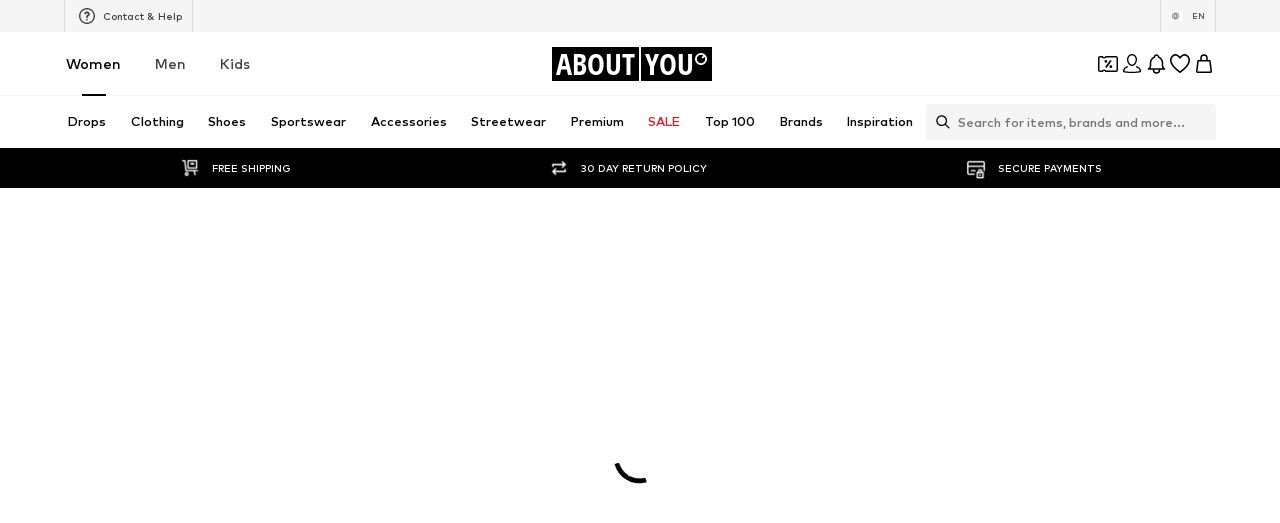

--- FILE ---
content_type: application/javascript
request_url: https://assets.aboutstatic.com/assets/NotificationCenterRequest.eager-DvPwUxBb.js
body_size: 776
content:
const __vite__mapDeps=(i,m=__vite__mapDeps,d=(m.f||(m.f=[typeof window !== 'undefined' ? window.setClientPublicPath("assets/NotificationCenterContent-Dd6n1WfY.js") : "/assets/NotificationCenterContent-Dd6n1WfY.js",typeof window !== 'undefined' ? window.setClientPublicPath("assets/index-CrSwYqlr.js") : "/assets/index-CrSwYqlr.js",typeof window !== 'undefined' ? window.setClientPublicPath("assets/BadgeList-dUG_8t7c.js") : "/assets/BadgeList-dUG_8t7c.js",typeof window !== 'undefined' ? window.setClientPublicPath("assets/useHasNewNotification-Cmf5xgFA.js") : "/assets/useHasNewNotification-Cmf5xgFA.js",typeof window !== 'undefined' ? window.setClientPublicPath("assets/index-D3dRUhkK.js") : "/assets/index-D3dRUhkK.js",typeof window !== 'undefined' ? window.setClientPublicPath("assets/index.esm-BVdYvnUJ.js") : "/assets/index.esm-BVdYvnUJ.js",typeof window !== 'undefined' ? window.setClientPublicPath("assets/Toggle-DN6KOggT.js") : "/assets/Toggle-DN6KOggT.js",typeof window !== 'undefined' ? window.setClientPublicPath("assets/content_blocks-BHjC_Lk6.js") : "/assets/content_blocks-BHjC_Lk6.js",typeof window !== 'undefined' ? window.setClientPublicPath("assets/CouponWalletLoading-DcgcPy5f.js") : "/assets/CouponWalletLoading-DcgcPy5f.js",typeof window !== 'undefined' ? window.setClientPublicPath("assets/NotificationCenterCard-CGEWtK9H.js") : "/assets/NotificationCenterCard-CGEWtK9H.js",typeof window !== 'undefined' ? window.setClientPublicPath("assets/useIsMounted-U7pNnhNS.js") : "/assets/useIsMounted-U7pNnhNS.js",typeof window !== 'undefined' ? window.setClientPublicPath("assets/PriceBox-BQG8WCcU.js") : "/assets/PriceBox-BQG8WCcU.js",typeof window !== 'undefined' ? window.setClientPublicPath("assets/header-background-expanded-DA5r3kH9.js") : "/assets/header-background-expanded-DA5r3kH9.js",typeof window !== 'undefined' ? window.setClientPublicPath("assets/FadeTransition-SKFmeYUr.js") : "/assets/FadeTransition-SKFmeYUr.js"])))=>i.map(i=>d[i]);
import{bn as C,z as d,a8 as m,O as N,bo as k,b5 as O,bp as c,j as o,bq as _,C as b,a1 as x,l as g,a as j,s as y,aj as I,br as P}from"./index-CrSwYqlr.js";import{u as S,a as w,B as R,N as T}from"./useHasNewNotification-Cmf5xgFA.js";import"./index-D3dRUhkK.js";import"./index.esm-BVdYvnUJ.js";import"./Toggle-DN6KOggT.js";import"./content_blocks-BHjC_Lk6.js";import"./CouponWalletLoading-DcgcPy5f.js";const h=()=>{const e=S(),t={label:"notification_center_entry",name:"notification_center_entry"},{ref:i}=C(t),n=d();return{trackOnOpenNotificationCenter:m.useCallback(()=>{n({eventType:"click",...t}),e({pageTitle:"notification_center",overridePageProps:{type:"notification_center"}})},[t]),featureImpressionRef:i}},B=({onClick:e,notificationBellRef:t})=>{const{t:i}=N(),n=k(),{open:a}=O(),{notificationsCount:s,setWasNotificationCenterOpened:r}=w(),{open:p}=c(),{featureImpressionRef:l,trackOnOpenNotificationCenter:f}=h(),u=()=>{e(),n?a("notificationCenter"):p(),r(!0),f()};return o.jsx(_,{"data-testid":"HeaderNotificationButton",asset:x.Bell,iconSize:"S",badgeColor:b.RedSale,onClick:u,count:s,badgeOffset:{right:3,top:3},showBadge:s>0,ref:l,iconRef:t,"aria-label":i("Open the notification center"),iconComponent:o.jsx(R,{hasNewNotification:s>0,ref:t})})},v=g(()=>j(()=>import("./NotificationCenterContent-Dd6n1WfY.js"),__vite__mapDeps([0,1,2,3,4,5,6,7,8,9,10,11,12,13]),import.meta.url).then(e=>({default:e.NotificationCenterContent}))),V=({notifications:e,NotificationCenterStreamComponent:t,headerContent:i,topBodyContent:n})=>{const{isOpen:a,cancel:s}=c();return o.jsx(A,{LayoutComponent:t,onClose:s,slideDirection:"left",open:a,renderInPortal:!0,"data-testid":"notificationCenter",headerContent:i,bodyContent:o.jsx(v,{notifications:e,topBodyContent:n})})},z=()=>I,A=y(z())({name:"StyledContentPopper",class:"s1onu2ag",propsAsIs:!0}),F=({NotificationCenterStreamComponent:e,headerContent:t,topBodyContent:i,notifications:n,fetchNotifications:a,notificationBellRef:s,NewsletterSubscriptionComponent:r})=>o.jsxs(o.Fragment,{children:[o.jsx(B,{onClick:a,notificationBellRef:s}),o.jsx(V,{notifications:n,NotificationCenterStreamComponent:e,headerContent:t,topBodyContent:i}),o.jsx(T,{NewsletterSubscriptionComponent:r,fetchNotifications:a})]}),G=e=>{var n;const{notificationsData:t,fetchNotifications:i}=P();return o.jsx(F,{...e,notifications:(n=t==null?void 0:t.notifications)!=null?n:[],fetchNotifications:i})};export{G as NotificationCenterRequest};
//# sourceMappingURL=NotificationCenterRequest.eager-DvPwUxBb.js.map
